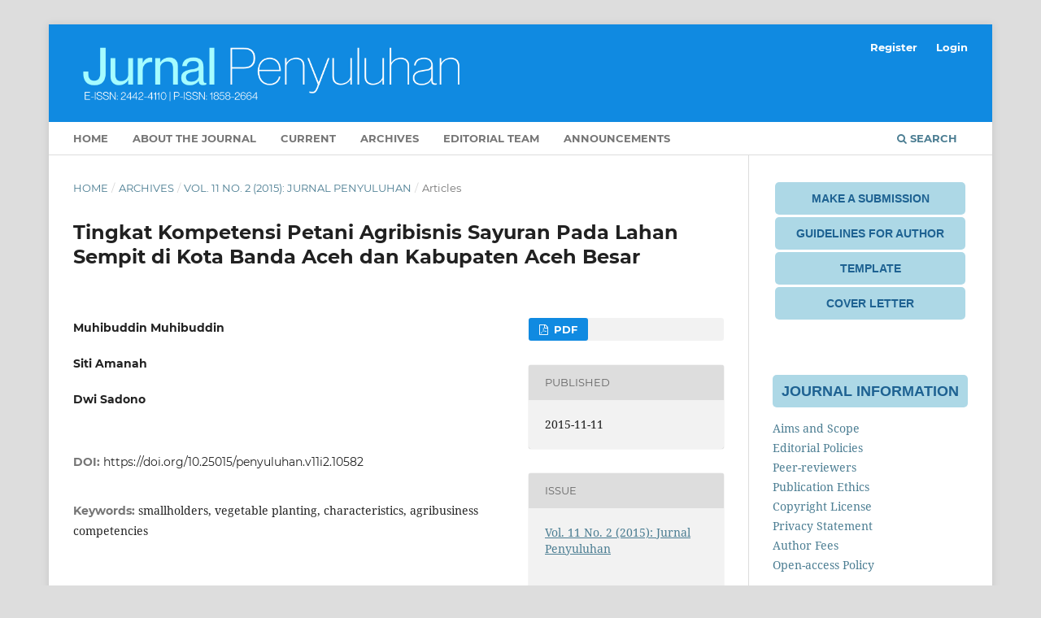

--- FILE ---
content_type: text/html; charset=utf-8
request_url: https://journal.ipb.ac.id/index.php/jupe/article/view/10582?articlesBySameAuthorPage=4
body_size: 9389
content:
<!DOCTYPE html>
<html lang="en" xml:lang="en">
<head>
	<meta charset="utf-8">
	<meta name="viewport" content="width=device-width, initial-scale=1.0">
	<title>
		Tingkat Kompetensi Petani Agribisnis Sayuran Pada Lahan Sempit di Kota Banda Aceh dan Kabupaten Aceh Besar
							| Jurnal Penyuluhan
			</title>

	
<link rel="icon" href="https://journal.ipb.ac.id/public/journals/50/favicon_en_US.png" />
<meta name="generator" content="Open Journal Systems 3.4.0.9" />
<meta name="google-site-verification" content="kEs_4qKE5uSuLljBMaZWic5p_986k8puyABlUKhoaXI"/>
<meta name="gs_meta_revision" content="1.1"/>
<meta name="citation_journal_title" content="Jurnal Penyuluhan"/>
<meta name="citation_journal_abbrev" content="Jupe"/>
<meta name="citation_issn" content="2442-4110"/> 
<meta name="citation_author" content="Muhibuddin Muhibuddin"/>
<meta name="citation_author" content="Siti Amanah"/>
<meta name="citation_author" content="Dwi Sadono"/>
<meta name="citation_title" content="Tingkat Kompetensi Petani Agribisnis Sayuran Pada Lahan Sempit di Kota Banda Aceh dan Kabupaten Aceh Besar"/>
<meta name="citation_language" content="en"/>
<meta name="citation_date" content="2015/11/11"/>
<meta name="citation_volume" content="11"/>
<meta name="citation_issue" content="2"/>
<meta name="citation_doi" content="10.25015/penyuluhan.v11i2.10582"/>
<meta name="citation_abstract_html_url" content="https://journal.ipb.ac.id/jupe/article/view/10582"/>
<meta name="citation_abstract" xml:lang="en" content="The research objectives are to analyze the level of agribusiness competencies of smallholders with vegetable planting, the correlated factors with agribusiness competence of smallholders with vegetable planting, and the strategies of increasing agribusiness competence of smallholders with vegetable planting. The respondents are vegetable farmers who live in the sub-district Syiah Kuala of Banda Aceh and sub-district Darussalam of Aceh Besar. Sampling was done by simple random sampling. Data collection was conducted on the 77 respondents using survey, interviews and observations technique, starting in April 2015 The descriptive analysis and correlation test (Pearson correlation) were used to analyze the data.The results showed that the level of agribusines competencies of smallholders with vegetable planting in Banda Aceh and Aceh Besar including moderate category. The moderate agribusiness competence is shown by the moderate level of knowledge, attitude, and skill. There is a very real correlation between: the characteristics of the socio-demographic (age, level of formal education, non-formal education, and experience), motivation to farm, interaction and communication of farmers with agribusiness competencies of smallholders with vegetable planting. The effective strategies that can improve the agribusiness competence of smallhoders are: improve training and field school for farmers, increase the interaction and communication of farmers with extension workers, and the development of farmers groups.Keyword: smallholders,vegetable planting, characteristics, agribusiness competencies"/>
<meta name="citation_keywords" xml:lang="en" content="smallholders"/>
<meta name="citation_keywords" xml:lang="en" content="vegetable planting"/>
<meta name="citation_keywords" xml:lang="en" content="characteristics"/>
<meta name="citation_keywords" xml:lang="en" content="agribusiness competencies"/>
<meta name="citation_pdf_url" content="https://journal.ipb.ac.id/jupe/article/download/10582/8196"/>
<link rel="schema.DC" href="http://purl.org/dc/elements/1.1/" />
<meta name="DC.Creator.PersonalName" content="Muhibuddin Muhibuddin"/>
<meta name="DC.Creator.PersonalName" content="Siti Amanah"/>
<meta name="DC.Creator.PersonalName" content="Dwi Sadono"/>
<meta name="DC.Date.created" scheme="ISO8601" content="2015-11-11"/>
<meta name="DC.Date.dateSubmitted" scheme="ISO8601" content="2015-11-11"/>
<meta name="DC.Date.issued" scheme="ISO8601" content="2015-11-11"/>
<meta name="DC.Date.modified" scheme="ISO8601" content="2016-06-01"/>
<meta name="DC.Description" xml:lang="en" content="The research objectives are to analyze the level of agribusiness competencies of smallholders with vegetable planting, the correlated factors with agribusiness competence of smallholders with vegetable planting, and the strategies of increasing agribusiness competence of smallholders with vegetable planting. The respondents are vegetable farmers who live in the sub-district Syiah Kuala of Banda Aceh and sub-district Darussalam of Aceh Besar. Sampling was done by simple random sampling. Data collection was conducted on the 77 respondents using survey, interviews and observations technique, starting in April 2015 The descriptive analysis and correlation test (Pearson correlation) were used to analyze the data.The results showed that the level of agribusines competencies of smallholders with vegetable planting in Banda Aceh and Aceh Besar including moderate category. The moderate agribusiness competence is shown by the moderate level of knowledge, attitude, and skill. There is a very real correlation between: the characteristics of the socio-demographic (age, level of formal education, non-formal education, and experience), motivation to farm, interaction and communication of farmers with agribusiness competencies of smallholders with vegetable planting. The effective strategies that can improve the agribusiness competence of smallhoders are: improve training and field school for farmers, increase the interaction and communication of farmers with extension workers, and the development of farmers groups.Keyword: smallholders,vegetable planting, characteristics, agribusiness competencies"/>
<meta name="DC.Format" scheme="IMT" content="application/pdf"/>
<meta name="DC.Identifier" content="10582"/>
<meta name="DC.Identifier.DOI" content="10.25015/penyuluhan.v11i2.10582"/>
<meta name="DC.Identifier.URI" content="https://journal.ipb.ac.id/jupe/article/view/10582"/>
<meta name="DC.Language" scheme="ISO639-1" content="en"/>
<meta name="DC.Source" content="Jurnal Penyuluhan"/>
<meta name="DC.Source.ISSN" content="2442-4110"/>
<meta name="DC.Source.Issue" content="2"/>
<meta name="DC.Source.Volume" content="11"/>
<meta name="DC.Source.URI" content="https://journal.ipb.ac.id/jupe"/>
<meta name="DC.Subject" xml:lang="en" content="smallholders"/>
<meta name="DC.Subject" xml:lang="en" content="vegetable planting"/>
<meta name="DC.Subject" xml:lang="en" content="characteristics"/>
<meta name="DC.Subject" xml:lang="en" content="agribusiness competencies"/>
<meta name="DC.Title" content="Tingkat Kompetensi Petani Agribisnis Sayuran Pada Lahan Sempit di Kota Banda Aceh dan Kabupaten Aceh Besar"/>
<meta name="DC.Type" content="Text.Serial.Journal"/>
<meta name="DC.Type.articleType" content="Articles"/>

	<link rel="stylesheet" href="https://journal.ipb.ac.id/jupe/$$$call$$$/page/page/css?name=stylesheet" type="text/css" /><link rel="stylesheet" href="https://journal.ipb.ac.id/lib/pkp/styles/fontawesome/fontawesome.css?v=3.4.0.9" type="text/css" /><link rel="stylesheet" href="https://journal.ipb.ac.id/public/journals/50/styleSheet.css?d=" type="text/css" /><link rel="stylesheet" href="https://journal.ipb.ac.id/plugins/generic/citationStyleLanguage/css/citationStyleLanguagePlugin.css?v=3.4.0.9" type="text/css" />
</head>
<body class="pkp_page_article pkp_op_view has_site_logo" dir="ltr">

	<div class="pkp_structure_page">

				<header class="pkp_structure_head" id="headerNavigationContainer" role="banner">
						
 <nav class="cmp_skip_to_content" aria-label="Jump to content links">
	<a href="#pkp_content_main">Skip to main content</a>
	<a href="#siteNav">Skip to main navigation menu</a>
		<a href="#pkp_content_footer">Skip to site footer</a>
</nav>

			<div class="pkp_head_wrapper">

				<div class="pkp_site_name_wrapper">
					<button class="pkp_site_nav_toggle">
						<span>Open Menu</span>
					</button>
										<div class="pkp_site_name">
																<a href="						https://journal.ipb.ac.id/jupe/index
					" class="is_img">
							<img src="https://journal.ipb.ac.id/public/journals/50/pageHeaderLogoImage_en_US.png" width="1399" height="129" alt="." />
						</a>
										</div>
				</div>

				
				<nav class="pkp_site_nav_menu" aria-label="Site Navigation">
					<a id="siteNav"></a>
					<div class="pkp_navigation_primary_row">
						<div class="pkp_navigation_primary_wrapper">
																				<ul id="navigationPrimary" class="pkp_navigation_primary pkp_nav_list">
								<li class="">
				<a href="">
					Home
				</a>
							</li>
								<li class="">
				<a href="https://journal.ipb.ac.id/jupe/about">
					About the Journal
				</a>
							</li>
								<li class="">
				<a href="https://journal.ipb.ac.id/jupe/issue/current">
					Current
				</a>
							</li>
								<li class="">
				<a href="https://journal.ipb.ac.id/jupe/issue/archive">
					Archives
				</a>
							</li>
								<li class="">
				<a href="https://journal.ipb.ac.id/jupe/about/editorialTeam">
					Editorial Team
				</a>
							</li>
								<li class="">
				<a href="https://journal.ipb.ac.id/jupe/announcement">
					Announcements
				</a>
							</li>
			</ul>

				

																						<div class="pkp_navigation_search_wrapper">
									<a href="https://journal.ipb.ac.id/jupe/search" class="pkp_search pkp_search_desktop">
										<span class="fa fa-search" aria-hidden="true"></span>
										Search
									</a>
								</div>
													</div>
					</div>
					<div class="pkp_navigation_user_wrapper" id="navigationUserWrapper">
							<ul id="navigationUser" class="pkp_navigation_user pkp_nav_list">
								<li class="profile">
				<a href="https://journal.ipb.ac.id/jupe/user/register">
					Register
				</a>
							</li>
								<li class="profile">
				<a href="https://journal.ipb.ac.id/jupe/login">
					Login
				</a>
							</li>
										</ul>

					</div>
				</nav>
			</div><!-- .pkp_head_wrapper -->
		</header><!-- .pkp_structure_head -->

						<div class="pkp_structure_content has_sidebar">
			<div class="pkp_structure_main" role="main">
				<a id="pkp_content_main"></a>

<div class="page page_article">
			<nav class="cmp_breadcrumbs" role="navigation" aria-label="You are here:">
	<ol>
		<li>
			<a href="https://journal.ipb.ac.id/jupe/index">
				Home
			</a>
			<span class="separator">/</span>
		</li>
		<li>
			<a href="https://journal.ipb.ac.id/jupe/issue/archive">
				Archives
			</a>
			<span class="separator">/</span>
		</li>
					<li>
				<a href="https://journal.ipb.ac.id/jupe/issue/view/1470">
					Vol. 11 No. 2 (2015): Jurnal Penyuluhan
				</a>
				<span class="separator">/</span>
			</li>
				<li class="current" aria-current="page">
			<span aria-current="page">
									Articles
							</span>
		</li>
	</ol>
</nav>
	
		  	 <article class="obj_article_details">

		
	<h1 class="page_title">
		Tingkat Kompetensi Petani Agribisnis Sayuran Pada Lahan Sempit di Kota Banda Aceh dan Kabupaten Aceh Besar
	</h1>

	
	<div class="row">
		<div class="main_entry">

							<section class="item authors">
					<h2 class="pkp_screen_reader">Authors</h2>
					<ul class="authors">
											<li>
							<span class="name">
								Muhibuddin Muhibuddin
							</span>
																																		</li>
											<li>
							<span class="name">
								Siti Amanah
							</span>
																																		</li>
											<li>
							<span class="name">
								Dwi Sadono
							</span>
																																		</li>
										</ul>
				</section>
			
																	<section class="item doi">
					<h2 class="label">
												DOI:
					</h2>
					<span class="value">
						<a href="https://doi.org/10.25015/penyuluhan.v11i2.10582">
							https://doi.org/10.25015/penyuluhan.v11i2.10582
						</a>
					</span>
				</section>
			

									<section class="item keywords">
				<h2 class="label">
										Keywords:
				</h2>
				<span class="value">
											smallholders, 											vegetable planting, 											characteristics, 											agribusiness competencies									</span>
			</section>
			
										<section class="item abstract">
					<h2 class="label">Abstract</h2>
					<p>The research objectives are to analyze the level of agribusiness competencies of smallholders with vegetable planting, the correlated factors with agribusiness competence of smallholders with vegetable planting, and the strategies of increasing agribusiness competence of smallholders with vegetable planting. The respondents are vegetable farmers who live in the sub-district Syiah Kuala of Banda Aceh and sub-district Darussalam of Aceh Besar. Sampling was done by simple random sampling. Data collection was conducted on the 77 respondents using survey, interviews and observations technique, starting in April 2015 The descriptive analysis and correlation test (Pearson correlation) were used to analyze the data.The results showed that the level of agribusines competencies of smallholders with vegetable planting in Banda Aceh and Aceh Besar including moderate category. The moderate agribusiness competence is shown by the moderate level of knowledge, attitude, and skill. There is a very real correlation between: the characteristics of the socio-demographic (age, level of formal education, non-formal education, and experience), motivation to farm, interaction and communication of farmers with agribusiness competencies of smallholders with vegetable planting. The effective strategies that can improve the agribusiness competence of smallhoders are: improve training and field school for farmers, increase the interaction and communication of farmers with extension workers, and the development of farmers groups.<br>Keyword: smallholders,vegetable planting, characteristics, agribusiness competencies</p>
				</section>
			
			

										
				<section class="item downloads_chart">
					<h2 class="label">
						Downloads
					</h2>
					<div class="value">
						<canvas class="usageStatsGraph" data-object-type="Submission" data-object-id="10582"></canvas>
						<div class="usageStatsUnavailable" data-object-type="Submission" data-object-id="10582">
							Download data is not yet available.
						</div>
					</div>
				</section>
			
																																	
						
		</div><!-- .main_entry -->

		<div class="entry_details">

						
										<div class="item galleys">
					<h2 class="pkp_screen_reader">
						Downloads
					</h2>
					<ul class="value galleys_links">
													<li>
								
	
													

<a class="obj_galley_link pdf" href="https://journal.ipb.ac.id/jupe/article/view/10582/8196">
		
	PDF

	</a>
							</li>
											</ul>
				</div>
						
						<div class="item published">
				<section class="sub_item">
					<h2 class="label">
						Published
					</h2>
					<div class="value">
																			<span>2015-11-11</span>
																	</div>
				</section>
							</div>
			
						
										<div class="item issue">

											<section class="sub_item">
							<h2 class="label">
								Issue
							</h2>
							<div class="value">
								<a class="title" href="https://journal.ipb.ac.id/jupe/issue/view/1470">
									Vol. 11 No. 2 (2015): Jurnal Penyuluhan
								</a>
							</div>
						</section>
					
											<section class="sub_item">
							<h2 class="label">
								Section
							</h2>
							<div class="value">
								Articles
							</div>
						</section>
					
									</div>
			
						
										<div class="item copyright">
					<h2 class="label">
						License
					</h2>
										<p>Authors who publish with this journal agree to the following terms:</p>
<ol>
<li class="show">Authors retain copyright and grant the journal right of first publication with the work simultaneously licensed under a<a href="http://creativecommons.org/licenses/by/4.0/" rel="license"><img src="https://i.creativecommons.org/l/by/4.0/88x31.png" alt="Creative Commons License"></a><br>This work is licensed under a&nbsp;<a href="http://creativecommons.org/licenses/by/4.0/" rel="license">Creative Commons Attribution 4.0 International License</a> that allows others to share the work with an acknowledgement of the work's authorship and initial publication in this journal.</li>
<li class="show">Authors are able to enter into separate, additional contractual arrangements for the non-exclusive distribution of the journal's published version of the work (e.g., post it to an institutional repository or publish it in a book), with an acknowledgement of its initial publication in this journal.</li>
<li class="show">Authors are permitted and encouraged to post their work online (e.g., in institutional repositories or on their website) prior to and during the submission process, as it can lead to productive exchanges, as well as earlier and greater citation of published work (See&nbsp;<a href="http://opcit.eprints.org/oacitation-biblio.html">The Effect of Open Access</a>).</li>
</ol>
				</div>
			
				<div class="item citation">
		<section class="sub_item citation_display">
			<h2 class="label">
				How to Cite
			</h2>
			<div class="value">
				<div id="citationOutput" role="region" aria-live="polite">
					<div class="csl-bib-body">
  <div class="csl-entry">Muhibuddin, M., Amanah, S., &#38; Sadono, D. (2015). Tingkat Kompetensi Petani Agribisnis Sayuran Pada Lahan Sempit di Kota Banda Aceh dan Kabupaten Aceh Besar. <i>Jurnal Penyuluhan</i>, <i>11</i>(2). <a href="https://doi.org/10.25015/penyuluhan.v11i2.10582">https://doi.org/10.25015/penyuluhan.v11i2.10582</a></div>
</div>
				</div>
				<div class="citation_formats">
					<button class="citation_formats_button label" aria-controls="cslCitationFormats" aria-expanded="false" data-csl-dropdown="true">
						More Citation Formats
					</button>
					<div id="cslCitationFormats" class="citation_formats_list" aria-hidden="true">
						<ul class="citation_formats_styles">
															<li>
									<a
											rel="nofollow"
											aria-controls="citationOutput"
											href="https://journal.ipb.ac.id/jupe/citationstylelanguage/get/acm-sig-proceedings?submissionId=10582&amp;publicationId=8293&amp;issueId=1470"
											data-load-citation
											data-json-href="https://journal.ipb.ac.id/jupe/citationstylelanguage/get/acm-sig-proceedings?submissionId=10582&amp;publicationId=8293&amp;issueId=1470&amp;return=json"
									>
										ACM
									</a>
								</li>
															<li>
									<a
											rel="nofollow"
											aria-controls="citationOutput"
											href="https://journal.ipb.ac.id/jupe/citationstylelanguage/get/acs-nano?submissionId=10582&amp;publicationId=8293&amp;issueId=1470"
											data-load-citation
											data-json-href="https://journal.ipb.ac.id/jupe/citationstylelanguage/get/acs-nano?submissionId=10582&amp;publicationId=8293&amp;issueId=1470&amp;return=json"
									>
										ACS
									</a>
								</li>
															<li>
									<a
											rel="nofollow"
											aria-controls="citationOutput"
											href="https://journal.ipb.ac.id/jupe/citationstylelanguage/get/apa?submissionId=10582&amp;publicationId=8293&amp;issueId=1470"
											data-load-citation
											data-json-href="https://journal.ipb.ac.id/jupe/citationstylelanguage/get/apa?submissionId=10582&amp;publicationId=8293&amp;issueId=1470&amp;return=json"
									>
										APA
									</a>
								</li>
															<li>
									<a
											rel="nofollow"
											aria-controls="citationOutput"
											href="https://journal.ipb.ac.id/jupe/citationstylelanguage/get/associacao-brasileira-de-normas-tecnicas?submissionId=10582&amp;publicationId=8293&amp;issueId=1470"
											data-load-citation
											data-json-href="https://journal.ipb.ac.id/jupe/citationstylelanguage/get/associacao-brasileira-de-normas-tecnicas?submissionId=10582&amp;publicationId=8293&amp;issueId=1470&amp;return=json"
									>
										ABNT
									</a>
								</li>
															<li>
									<a
											rel="nofollow"
											aria-controls="citationOutput"
											href="https://journal.ipb.ac.id/jupe/citationstylelanguage/get/chicago-author-date?submissionId=10582&amp;publicationId=8293&amp;issueId=1470"
											data-load-citation
											data-json-href="https://journal.ipb.ac.id/jupe/citationstylelanguage/get/chicago-author-date?submissionId=10582&amp;publicationId=8293&amp;issueId=1470&amp;return=json"
									>
										Chicago
									</a>
								</li>
															<li>
									<a
											rel="nofollow"
											aria-controls="citationOutput"
											href="https://journal.ipb.ac.id/jupe/citationstylelanguage/get/harvard-cite-them-right?submissionId=10582&amp;publicationId=8293&amp;issueId=1470"
											data-load-citation
											data-json-href="https://journal.ipb.ac.id/jupe/citationstylelanguage/get/harvard-cite-them-right?submissionId=10582&amp;publicationId=8293&amp;issueId=1470&amp;return=json"
									>
										Harvard
									</a>
								</li>
															<li>
									<a
											rel="nofollow"
											aria-controls="citationOutput"
											href="https://journal.ipb.ac.id/jupe/citationstylelanguage/get/ieee?submissionId=10582&amp;publicationId=8293&amp;issueId=1470"
											data-load-citation
											data-json-href="https://journal.ipb.ac.id/jupe/citationstylelanguage/get/ieee?submissionId=10582&amp;publicationId=8293&amp;issueId=1470&amp;return=json"
									>
										IEEE
									</a>
								</li>
															<li>
									<a
											rel="nofollow"
											aria-controls="citationOutput"
											href="https://journal.ipb.ac.id/jupe/citationstylelanguage/get/modern-language-association?submissionId=10582&amp;publicationId=8293&amp;issueId=1470"
											data-load-citation
											data-json-href="https://journal.ipb.ac.id/jupe/citationstylelanguage/get/modern-language-association?submissionId=10582&amp;publicationId=8293&amp;issueId=1470&amp;return=json"
									>
										MLA
									</a>
								</li>
															<li>
									<a
											rel="nofollow"
											aria-controls="citationOutput"
											href="https://journal.ipb.ac.id/jupe/citationstylelanguage/get/turabian-fullnote-bibliography?submissionId=10582&amp;publicationId=8293&amp;issueId=1470"
											data-load-citation
											data-json-href="https://journal.ipb.ac.id/jupe/citationstylelanguage/get/turabian-fullnote-bibliography?submissionId=10582&amp;publicationId=8293&amp;issueId=1470&amp;return=json"
									>
										Turabian
									</a>
								</li>
															<li>
									<a
											rel="nofollow"
											aria-controls="citationOutput"
											href="https://journal.ipb.ac.id/jupe/citationstylelanguage/get/vancouver?submissionId=10582&amp;publicationId=8293&amp;issueId=1470"
											data-load-citation
											data-json-href="https://journal.ipb.ac.id/jupe/citationstylelanguage/get/vancouver?submissionId=10582&amp;publicationId=8293&amp;issueId=1470&amp;return=json"
									>
										Vancouver
									</a>
								</li>
															<li>
									<a
											rel="nofollow"
											aria-controls="citationOutput"
											href="https://journal.ipb.ac.id/jupe/citationstylelanguage/get/ama?submissionId=10582&amp;publicationId=8293&amp;issueId=1470"
											data-load-citation
											data-json-href="https://journal.ipb.ac.id/jupe/citationstylelanguage/get/ama?submissionId=10582&amp;publicationId=8293&amp;issueId=1470&amp;return=json"
									>
										AMA
									</a>
								</li>
													</ul>
													<div class="label">
								Download Citation
							</div>
							<ul class="citation_formats_styles">
																	<li>
										<a href="https://journal.ipb.ac.id/jupe/citationstylelanguage/download/ris?submissionId=10582&amp;publicationId=8293&amp;issueId=1470">
											<span class="fa fa-download"></span>
											Endnote/Zotero/Mendeley (RIS)
										</a>
									</li>
																	<li>
										<a href="https://journal.ipb.ac.id/jupe/citationstylelanguage/download/bibtex?submissionId=10582&amp;publicationId=8293&amp;issueId=1470">
											<span class="fa fa-download"></span>
											BibTeX
										</a>
									</li>
															</ul>
											</div>
				</div>
			</div>
		</section>
	</div>


		</div><!-- .entry_details -->
	</div><!-- .row -->

</article>

	<div id="articlesBySameAuthorList">
						<h3>Most read articles by the same author(s)</h3>

			<ul>
																													<li>
													Yoyon Haryanto,
													Sumardjo Sumardjo,
													Siti Amanah,
													Prabowo Tjitropranoto,
												<a href="https://journal.ipb.ac.id/jupe/article/view/26770">
							Factors Affecting the Capacity and the Interdependence of Progressive Farmers in West Java Indonesia 
						</a>,
						<a href="https://journal.ipb.ac.id/jupe/issue/view/2641">
							Jurnal Penyuluhan: Vol. 16 No. 1 (2020): Jurnal Penyuluhan
						</a>
					</li>
																													<li>
													Firmansyah Firmansyah,
													Siti Amanah,
													Dwi Sadono,
												<a href="https://journal.ipb.ac.id/jupe/article/view/9928">
							Motivasi, Kepuasan Kerja dan Kinerja Penyuluh Kehutanan di Kabupaten Cianjur Jawa Barat
						</a>,
						<a href="https://journal.ipb.ac.id/jupe/issue/view/1381">
							Jurnal Penyuluhan: Vol. 11 No. 1 (2015): Jurnal Penyuluhan
						</a>
					</li>
																													<li>
													Siti Amanah,
													Annisa Utami Seminar,
												<a href="https://journal.ipb.ac.id/jupe/article/view/40307">
							Sekolah Lapang Petani sebagai Community of Practice Pengembangan Inovasi Kelompok di Era Digital 
						</a>,
						<a href="https://journal.ipb.ac.id/jupe/issue/view/2953">
							Jurnal Penyuluhan: Vol. 18 No. 01 (2022): Jurnal Penyuluhan
						</a>
					</li>
																													<li>
													Afib Rizal,
													Anna Fatchiya,
													Dwi Sadono,
												<a href="https://journal.ipb.ac.id/jupe/article/view/35050">
							Faktor-Faktor yang Memengaruhi Kompetensi Penyuluh Narkoba dalam Penyuluhan Digital 
						</a>,
						<a href="https://journal.ipb.ac.id/jupe/issue/view/2876">
							Jurnal Penyuluhan: Vol. 17 No. 2 (2021): Jurnal Penyuluhan
						</a>
					</li>
																													<li>
													Siti Amanah,
												<a href="https://journal.ipb.ac.id/jupe/article/view/2153">
							Personal Quality Management: Mengefektifkan Pengelolaan Diri dengan Mengaktifkan Empat Pilar Kualitas Pribadi
						</a>,
						<a href="https://journal.ipb.ac.id/jupe/issue/view/297">
							Jurnal Penyuluhan: Vol. 3 No. 1 (2007): Jurnal Penyuluhan
						</a>
					</li>
																													<li>
													Ary Bakhtiar,
													Siti Amanah,
													Anna Fatchiya,
												<a href="https://journal.ipb.ac.id/jupe/article/view/13030">
							Kompetensi Pembudidaya Ikan Lele dalam Mengelola Usaha di Muncar, Banyuwangi, Jawa Timur
						</a>,
						<a href="https://journal.ipb.ac.id/jupe/issue/view/1825">
							Jurnal Penyuluhan: Vol. 13 No. 2 (2017): Jurnal Penyuluhan
						</a>
					</li>
																													<li>
													Ikhsan Haryadi,
													Siti Amanah,
													Suwardi Suriatna,
												<a href="https://journal.ipb.ac.id/jupe/article/view/9920">
							Persepsi Pembudidaya Ikan Terhadap Kompetensi Penyuluh Perikanan di Kawasan Minapolitan  (Kasus di Kabupaten Cirebon, Provinsi Jawa Barat)
						</a>,
						<a href="https://journal.ipb.ac.id/jupe/issue/view/1380">
							Jurnal Penyuluhan: Vol. 10 No. 2 (2014): Jurnal Penyuluhan
						</a>
					</li>
																													<li>
													Ali Alamsyah Kusumadinata,
													Sumardjo Sumardjo,
													Dwi Sadono,
													Burhanuddin Burhanuddin,
												<a href="https://journal.ipb.ac.id/jupe/article/view/32213">
							Pengaruh Sumber Informasi dan Dukungan Kelembagaan terhadap Kemandirian Petani di Provinsi Sumatera Selatan
						</a>,
						<a href="https://journal.ipb.ac.id/jupe/issue/view/2808">
							Jurnal Penyuluhan: Vol. 17 No. 1 (2021): Jurnal Penyuluhan
						</a>
					</li>
																													<li>
													Akhmad Edhy Aruman,
													Sumardjo Sumardjo,
													Nurmala K Panjaitan,
													Dwi Sadono,
												<a href="https://journal.ipb.ac.id/jupe/article/view/16363">
							Model Komunikasi Untuk Membangun Kapasitas Kewirausahaan dan Kesiapan Perubahan Pedagang Pasar Tradisional
						</a>,
						<a href="https://journal.ipb.ac.id/jupe/issue/view/2080">
							Jurnal Penyuluhan: Vol. 14 No. 1 (2018): Jurnal Penyuluhan
						</a>
					</li>
																													<li>
													Conny Naomi Manoppo,
													Siti Amanah,
													Pang S Asngari,
													Prabowo Tjitropranoto,
												<a href="https://journal.ipb.ac.id/jupe/article/view/13560">
							Persepsi Perempuan terhadap Pemanfaatan Pekarangan Mendukung Diversifikasi Pangan di Sulawesi Utara
						</a>,
						<a href="https://journal.ipb.ac.id/jupe/issue/view/1708">
							Jurnal Penyuluhan: Vol. 13 No. 1 (2017): Jurnal Penyuluhan
						</a>
					</li>
							</ul>
			<div id="articlesBySameAuthorPages">
				<a href="https://journal.ipb.ac.id/jupe/article/view/10582?articlesBySameAuthorPage=1#articlesBySameAuthor">&lt;&lt;</a>&nbsp;<a href="https://journal.ipb.ac.id/jupe/article/view/10582?articlesBySameAuthorPage=3#articlesBySameAuthor">&lt;</a>&nbsp;<a href="https://journal.ipb.ac.id/jupe/article/view/10582?articlesBySameAuthorPage=1#articlesBySameAuthor">1</a>&nbsp;<a href="https://journal.ipb.ac.id/jupe/article/view/10582?articlesBySameAuthorPage=2#articlesBySameAuthor">2</a>&nbsp;<a href="https://journal.ipb.ac.id/jupe/article/view/10582?articlesBySameAuthorPage=3#articlesBySameAuthor">3</a>&nbsp;<strong>4</strong>&nbsp;<a href="https://journal.ipb.ac.id/jupe/article/view/10582?articlesBySameAuthorPage=5#articlesBySameAuthor">5</a>&nbsp;<a href="https://journal.ipb.ac.id/jupe/article/view/10582?articlesBySameAuthorPage=6#articlesBySameAuthor">6</a>&nbsp;<a href="https://journal.ipb.ac.id/jupe/article/view/10582?articlesBySameAuthorPage=7#articlesBySameAuthor">7</a>&nbsp;<a href="https://journal.ipb.ac.id/jupe/article/view/10582?articlesBySameAuthorPage=5#articlesBySameAuthor">&gt;</a>&nbsp;<a href="https://journal.ipb.ac.id/jupe/article/view/10582?articlesBySameAuthorPage=7#articlesBySameAuthor">&gt;&gt;</a>&nbsp;
			</div>
			</div>


</div><!-- .page -->

	</div><!-- pkp_structure_main -->

									<div class="pkp_structure_sidebar left" role="complementary">
				<div class="pkp_block block_custom" id="customblock-ifa">
	<h2 class="title pkp_screen_reader">ifa</h2>
	<div class="content">
		<div style="margin: 3px; text-align: center; background-color: #add8e6; padding: 10px; border-radius: 5px;"><a style="font-weight: bold; color: #1e6292; text-decoration: none; font-family: Arial, Helvetica, sans-serif;" href="https://journal.ipb.ac.id/index.php/jupe/about/submissions" target="_blank" rel="noopener">MAKE A SUBMISSION</a></div>
<div style="margin: 3px; text-align: center; background-color: #add8e6; padding: 10px; border-radius: 5px;"><a style="font-weight: bold; color: #1e6292; text-decoration: none; font-family: Arial, Helvetica, sans-serif;" href="https://journal.ipb.ac.id/index.php/jupe/guidelines" target="_blank" rel="noopener">GUIDELINES FOR AUTHOR</a></div>
<div style="margin: 3px; text-align: center; background-color: #add8e6; padding: 10px; border-radius: 5px;"><a style="font-weight: bold; color: #1e6292; text-decoration: none; font-family: Arial, Helvetica, sans-serif;" href="https://docs.google.com/document/d/1g2XVsfvWAWtm_0sBC1lrFwDTru0xsXFS/edit?usp=sharing&amp;ouid=109440116539164666584&amp;rtpof=true&amp;sd=true" target="_blank" rel="noopener">TEMPLATE</a></div>
<div style="margin: 3px; text-align: center; background-color: #add8e6; padding: 10px; border-radius: 5px;"><a style="font-weight: bold; color: #1e6292; text-decoration: none; font-family: Arial, Helvetica, sans-serif;" href="https://docs.google.com/document/d/1dKg6c3xSz3zBBqd0WtJx16aAlMKuvMmm/edit?usp=sharing&amp;ouid=102361495696844244572&amp;rtpof=true&amp;sd=true" target="_blank" rel="noopener">COVER LETTER</a></div>
	</div>
</div>
<div class="pkp_block block_custom" id="customblock-journal_info">
	<h2 class="title pkp_screen_reader">journal_info</h2>
	<div class="content">
		<div style="background-color: #add8e6; color: #1e6292; padding: 10px; font-size: 18px; text-align: center; margin-bottom: 10px; margin-top: 5px; border-radius: 5px; font-family: Arial;"><strong>JOURNAL INFORMATION</strong></div>
<p><a href="https://journal.ipb.ac.id/index.php/jupe/about">Aims and Scope</a><br><a href="https://journal.ipb.ac.id/index.php/jupe/policies">Editorial Policies</a><br><a href="https://journal.ipb.ac.id/index.php/jupe/peerreviewer">Peer-reviewers</a><br><a href="https://journal.ipb.ac.id/index.php/jupe/ethics">Publication Ethics</a><br><a href="https://journal.ipb.ac.id/index.php/jupe/copyright">Copyright License</a><br><a href="https://journal.ipb.ac.id/index.php/jupe/privacy">Privacy Statement</a><br><a href="https://journal.ipb.ac.id/index.php/jupe/authorfees">Author Fees</a><br><a href="https://journal.ipb.ac.id/index.php/jupe/access-policy">Open-access Policy</a></p>
	</div>
</div>
<div class="pkp_block block_custom" id="customblock-editorialteam">
	<h2 class="title pkp_screen_reader">editorialteam</h2>
	<div class="content">
		<div style="margin: 3px; background-color: #add8e6; padding: 10px; border-radius: 5px;">
<div style="margin-top: 15px; font-size: 18px; text-align: center; color: #1e6292; font-family: Arial, Helvetica, sans-serif;"><strong>EDITORIAL TEAM</strong></div>
<br><br><strong>Prof. Dr. Ir. Pudji Muljono, M.Si</strong><br>IPB University, Indonesia<br>ID Scopus: <a title="Scopus ID" href="https://www.scopus.com/authid/detail.uri?authorId=56544679600" target="_blank" rel="noopener">56544679600</a><hr><strong>Prof. Dr. Ir. Arya Hadi Dharmawan, M.Sc. Agr&nbsp;</strong><br>IPB University, Indonesia<br>ID Scopus: <a title="Scopus" href="https://www.scopus.com/authid/detail.uri?authorId=56403172800" target="_blank" rel="noopener">56403172800</a><hr><strong>Prof. Dr. Suminah, M.Si</strong><br>Sebelas Maret University, Indonesia<br>ID Scopus: <a title="Scopus ID" href="https://www.scopus.com/authid/detail.uri?authorId=57201691422" target="_blank" rel="noopener">57201691422</a><hr><strong>Prof. Dr. Ir. Muhammad Hatta Jamil, S.P., M.Si</strong><br>Universitas Hasanuddin, Indonesia<br>ID Scopus: <a title="Scopus ID" href="https://www.scopus.com/authid/detail.uri?authorId=57202444328" target="_blank" rel="noopener">57202444328</a><hr><strong>Prof. Dr. Mohamad Ikbal Bahua, S.P., M.Si</strong><br>Universitas Negeri Gorontalo, Indonesia<br>ID Scopus: <a title="Scopus ID" href="https://www.scopus.com/authid/detail.uri?authorId=57201189389" target="_blank" rel="noopener">57201189389</a><hr><strong>Prof. Dr. U. Maman Kh., M.Si</strong><br>Universitas Islam Negeri Syarif Hidayatullah Jakarta, Indonesia<br>ID Scopus: <a title="Scopus ID" href="https://www.scopus.com/authid/detail.uri?authorId=57191835876" target="_blank" rel="noopener">57191835876</a><hr><strong>Dr. Rokhani, S.P., M.Si</strong><br>Universitas Jember, Indonesia<br>ID Scopus: <a title="Scopus ID" href="https://www.scopus.com/authid/detail.uri?authorId=57208467753" target="_blank" rel="noopener">57191835876</a></div>
	</div>
</div>
<div class="pkp_block block_custom" id="customblock-journalindex">
	<h2 class="title pkp_screen_reader">journalindex</h2>
	<div class="content">
		<div style="background-color: #add8e6; color: #1e6292; padding: 10px; font-size: 18px; text-align: center; margin-bottom: 10px; margin-top: 5px; border-radius: 5px; font-family: Arial;"><strong>JOURNAL INDEX</strong></div>
<div style="text-align: center;">
<p><a title="Sinta" href="https://sinta.kemdikbud.go.id/journals/profile/882" target="_blank" rel="noopener"><img src="https://i.ibb.co/kGwFpG5/sinta2.png"></a> <a title="Garuda" href="https://garuda.kemdikbud.go.id/journal/view/222" target="_blank" rel="noopener"><img src="https://i.ibb.co/PQVZb5D/GARUDA.png"></a> <a title="Google Scholar" href="https://scholar.google.co.id/citations?hl=id&amp;user=7Mr3iP0AAAAJ" target="_blank" rel="noopener"><img src="https://i.ibb.co/LSBzJ0V/GS.png"></a><a title="Crossref" href="https://search.crossref.org/?q=Penyuluhan&amp;from_ui=yes&amp;container-title=Jurnal+Penyuluhan&amp;publisher-name=Jurnal+Penyuluhan&amp;type-name=Journal+Article" target="_blank" rel="noopener"><img src="https://i.ibb.co/b68GKH3/crossref.png"></a><a title="DOAJ" href="https://doaj.org/toc/2442-4110?source=%7B%22query%22%3A%7B%22filtered%22%3A%7B%22filter%22%3A%7B%22bool%22%3A%7B%22must%22%3A%5B%7B%22terms%22%3A%7B%22index.issn.exact%22%3A%5B%221858-2664%22%2C%222442-4110%22%5D%7D%7D%5D%7D%7D%2C%22query%22%3A%7B%22match_all%22%3A%7B%7D%7D%7D%7D%2C%22size%22%3A100%2C%22sort%22%3A%5B%7B%22created_date%22%3A%7B%22order%22%3A%22desc%22%7D%7D%5D%2C%22_source%22%3A%7B%7D%7D" target="_blank" rel="noopener"><img src="https://i.ibb.co/SsNRLCf/DOAJ.png"></a></p>
<p><a href="https://www.scilit.net/sources/82107" target="_blank" rel="noopener"> <img src="/public/site/images/adminjupe/scilit_130px.png"> &nbsp; </a></p>
<p><a href="https://app.dimensions.ai/discover/publication?search_mode=content&amp;or_facet_source_title=jour.1298223" target="_blank" rel="noopener"><img src="/public/site/images/adminjupe/dimensions_130px.png"></a></p>
<p><a href="https://www.neliti.com/journals/jurnal-penyuluhan" target="_blank" rel="noopener"><img src="/public/site/images/adminjupe/e51ac38fcc58c8a814cf2e44558054c5.png"></a></p>
<p><a href="https://research.ebsco.com/c/ylm4lv/search/results?q=Jurnal%20Penyuluhan&amp;autocorrect=y&amp;limiters=RV%3AY&amp;resetPageNumber=true&amp;searchSegment=all-results" target="_blank" rel="noopener"><img src="/public/site/images/adminjupe/ebsco_130px.png">&nbsp;</a></p>
</div>
	</div>
</div>
<div class="pkp_block block_custom" id="customblock-visitor">
	<h2 class="title pkp_screen_reader">visitor</h2>
	<div class="content">
		<div style="background-color: #add8e6; color: #1e6292; padding: 10px; font-size: 18px; text-align: center; margin-bottom: 10px; margin-top: 5px; border-radius: 5px; font-family: Arial;"><strong>VISITOR STATISTICS</strong></div>
<center>
<p><a href="https://info.flagcounter.com/BGGr"><img src="https://s11.flagcounter.com/count2/BGGr/bg_FFFFFF/txt_000000/border_CCCCCC/columns_3/maxflags_20/viewers_0/labels_0/pageviews_0/flags_0/percent_0/" alt="Flag Counter" border="0"></a></p>
</center>
<p>&nbsp;</p>
<center>
<p><a title="Web Analytics Made Easy - Statcounter" href="http://statcounter.com/p12355374/summary/?guest=1" target="_blank" rel="noopener"><img src="https://c.statcounter.com/12355374/0/5ba625d1/0/" alt="Web Analytics Made Easy - Statcounter"></a> <a href="https://statcounter.com/p12355374/?guest=1">View My Stats</a></p>
</center>
	</div>
</div>
<div class="pkp_block block_custom" id="customblock-issn">
	<h2 class="title pkp_screen_reader">issn</h2>
	<div class="content">
		<div style="background-color: #add8e6; color: #1e6292; padding: 10px; font-size: 18px; text-align: center; margin-bottom: 10px; margin-top: 5px; border-radius: 5px; font-family: Arial;"><strong>ISSN</strong></div>
<center><a title="E-ISSN" href="https://portal.issn.org/resource/ISSN/2442-4110" target="_blank" rel="noopener"><img src="https://i.ibb.co/Wfwgjxx/EISSNJUPE.png"></a> <a title="P-ISSN" href="https://portal.issn.org/resource/ISSN/1858-2664"><img src="https://i.ibb.co/JtXdCtZ/PISSNJUPE.png"></a></center><center></center><center><br>
<div style="background-color: #add8e6; color: #1e6292; padding: 10px; font-size: 18px; text-align: center; margin-bottom: 10px; margin-top: 5px; border-radius: 5px; font-family: Arial;"><strong>CERTIFICATE</strong></div>
<center><a href="https://drive.google.com/open?id=1Dq84iwfVhQ8W6WL-3LxouXjgDubpfPKN&amp;usp=drive_fs" target="_blank" rel="noopener"><img src="https://journal.ipb.ac.id/public/site/images/adminjupe/sertifikat-jupe-1-4b98cb491a3aabb8aac162a72dac04be.jpg" width="150" height="101"></a></center></center>
<div style="background-color: #add8e6; color: #1e6292; padding: 10px; font-size: 18px; text-align: center; margin-bottom: 10px; margin-top: 5px; border-radius: 5px; font-family: Arial;"><strong>PUBLISHER</strong></div>
<center><img src="https://i.ibb.co/LNqyGnm/ipbpappi.png" alt="ipbpappi" border="0"></center><center><a href="https://drive.google.com/file/d/1ZXKvvT4F7R0erud08qlYQz_3JO8JfqLC/view" target="_blank" rel="noopener"><small>Departement of Communication and Community Development Sciences in association with PAPPI (Perhimpunan Ahli Pernyuluh Pertanian Indonesia</small></a></center>
	</div>
</div>

			</div><!-- pkp_sidebar.left -->
			</div><!-- pkp_structure_content -->

<div class="pkp_structure_footer_wrapper" role="contentinfo">
	<a id="pkp_content_footer"></a>

	<div class="pkp_structure_footer">

					<div class="pkp_footer_content">
				<table>
<tbody>
<tr>
<th>Address</th>
<th>Contact Info</th>
</tr>
<tr>
<td>Departemen Sains Komunikasi dan Pengembangan Masyarakat,<br>Fakultas Ekologi Manusia, Institut Pertanian Bogor, Gedung FEMA IPB Wing 1 Level 5,<br>Jalan Kamper Kampus IPB Darmaga, Bogor 16680, Indonesia</td>
<td>Tel. +62-251-8627793<br>E-mail: jurnalpenyuluhan@apps.ipb.ac.id<br><a href="https://creativecommons.org/licenses/by/4.0/"><img src="https://licensebuttons.net/l/by/4.0/88x31.png" alt="" width="100px"></a><br>This journal is published under the terms of the Creative Commons Attribution 4.0 International License</td>
</tr>
</tbody>
</table>
			</div>
		
		<div class="pkp_brand_footer">
			<a href="https://journal.ipb.ac.id/jupe/about/aboutThisPublishingSystem">
				<img alt="More information about the publishing system, Platform and Workflow by OJS/PKP." src="https://journal.ipb.ac.id/templates/images/ojs_brand.png">
			</a>
		</div>
	</div>
</div><!-- pkp_structure_footer_wrapper -->

</div><!-- pkp_structure_page -->

<script src="https://journal.ipb.ac.id/lib/pkp/lib/vendor/components/jquery/jquery.min.js?v=3.4.0.9" type="text/javascript"></script><script src="https://journal.ipb.ac.id/lib/pkp/lib/vendor/components/jqueryui/jquery-ui.min.js?v=3.4.0.9" type="text/javascript"></script><script src="https://journal.ipb.ac.id/plugins/themes/default/js/lib/popper/popper.js?v=3.4.0.9" type="text/javascript"></script><script src="https://journal.ipb.ac.id/plugins/themes/default/js/lib/bootstrap/util.js?v=3.4.0.9" type="text/javascript"></script><script src="https://journal.ipb.ac.id/plugins/themes/default/js/lib/bootstrap/dropdown.js?v=3.4.0.9" type="text/javascript"></script><script src="https://journal.ipb.ac.id/plugins/themes/default/js/main.js?v=3.4.0.9" type="text/javascript"></script><script src="https://journal.ipb.ac.id/plugins/generic/citationStyleLanguage/js/articleCitation.js?v=3.4.0.9" type="text/javascript"></script><script type="text/javascript">var pkpUsageStats = pkpUsageStats || {};pkpUsageStats.data = pkpUsageStats.data || {};pkpUsageStats.data.Submission = pkpUsageStats.data.Submission || {};pkpUsageStats.data.Submission[10582] = {"data":{"2015":{"11":4,"12":12},"2016":{"1":10,"2":1,"3":4,"4":5,"5":14,"6":12,"7":6,"8":12,"9":11,"10":10,"11":7,"12":8},"2017":{"1":7,"2":7,"3":12,"4":7,"5":9,"6":4,"7":3,"8":2,"9":6,"10":5,"11":14,"12":13},"2018":{"1":7,"2":5,"3":17,"4":18,"5":3,"6":3,"7":3,"8":2,"9":11,"10":5,"11":8,"12":7},"2019":{"1":11,"2":16,"3":13,"4":12,"5":10,"6":5,"7":9,"8":14,"9":19,"10":15,"11":15,"12":10},"2020":{"1":9,"2":18,"3":8,"4":13,"5":4,"6":5,"7":7,"8":18,"9":12,"10":19,"11":10,"12":6},"2021":{"1":13,"2":15,"3":24,"4":7,"5":11,"6":10,"7":12,"8":8,"9":18,"10":20,"11":12,"12":9},"2022":{"1":12,"2":6,"3":9,"4":3,"5":22,"6":22,"7":2,"8":15,"9":18,"10":6,"11":13,"12":8},"2023":{"1":10,"2":0,"3":8,"4":12,"5":16,"6":11,"7":15,"8":16,"9":9,"10":15,"11":8,"12":4},"2024":{"1":12,"2":6,"3":13,"4":4,"5":7,"6":15,"7":8,"8":21,"9":10,"10":7,"11":5,"12":18},"2025":{"1":1,"2":4,"3":6,"4":0,"5":5,"6":2,"7":3,"8":4,"9":3,"10":15,"11":8,"12":12},"2026":{"1":5}},"label":"All Downloads","color":"79,181,217","total":1185};</script><script src="https://journal.ipb.ac.id/lib/pkp/js/lib/Chart.min.js?v=3.4.0.9" type="text/javascript"></script><script type="text/javascript">var pkpUsageStats = pkpUsageStats || {};pkpUsageStats.locale = pkpUsageStats.locale || {};pkpUsageStats.locale.months = ["Jan","Feb","Mar","Apr","May","Jun","Jul","Aug","Sep","Oct","Nov","Dec"];pkpUsageStats.config = pkpUsageStats.config || {};pkpUsageStats.config.chartType = "line";</script><script src="https://journal.ipb.ac.id/lib/pkp/js/usage-stats-chart.js?v=3.4.0.9" type="text/javascript"></script>


</body>
</html>
